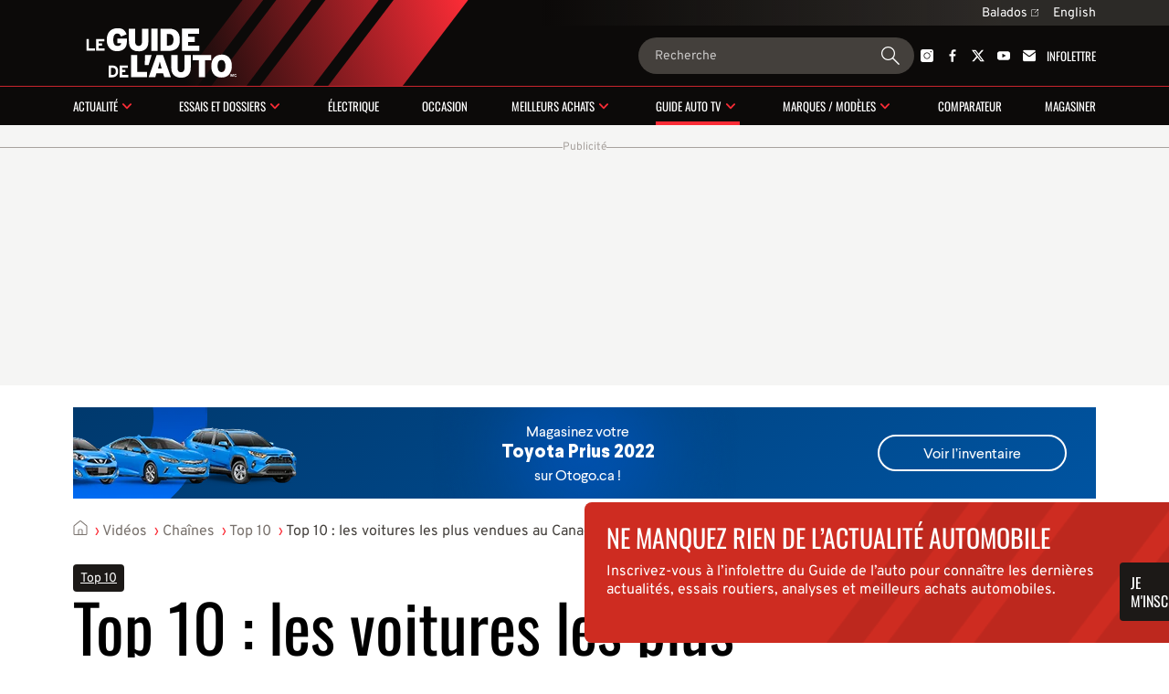

--- FILE ---
content_type: text/html; charset=utf-8
request_url: https://www.google.com/recaptcha/api2/aframe
body_size: 183
content:
<!DOCTYPE HTML><html><head><meta http-equiv="content-type" content="text/html; charset=UTF-8"></head><body><script nonce="Y7xKp-mlUVceVpnWnAQZxw">/** Anti-fraud and anti-abuse applications only. See google.com/recaptcha */ try{var clients={'sodar':'https://pagead2.googlesyndication.com/pagead/sodar?'};window.addEventListener("message",function(a){try{if(a.source===window.parent){var b=JSON.parse(a.data);var c=clients[b['id']];if(c){var d=document.createElement('img');d.src=c+b['params']+'&rc='+(localStorage.getItem("rc::a")?sessionStorage.getItem("rc::b"):"");window.document.body.appendChild(d);sessionStorage.setItem("rc::e",parseInt(sessionStorage.getItem("rc::e")||0)+1);localStorage.setItem("rc::h",'1769005877638');}}}catch(b){}});window.parent.postMessage("_grecaptcha_ready", "*");}catch(b){}</script></body></html>

--- FILE ---
content_type: application/javascript; charset=utf-8
request_url: https://fundingchoicesmessages.google.com/f/AGSKWxX1fSYPZg6T_KAYHZjWW8_tGfTUBqigo8WclYHWPftJg2e69STf5Y5glOBZ2do41QfBM2Iz9dK0b9F-tl4vMgvDwCEQM3GbUVbTl3We_KJfLKQuOCgjm3lFCm88f6g3ZKjraITaQxTpZX81f1OfqIL36evUbn2MvfkGEo1R3LjTnTnB8IJ8hgsxeo4E/_-ads.gif_ad_iframe./adfever_/ad_serve.-newsletter-ad-
body_size: -1292
content:
window['d793c9df-8dce-4c05-ba99-0d8b0d66b99a'] = true;

--- FILE ---
content_type: text/javascript;charset=utf-8
request_url: https://id.cxense.com/public/user/id?json=%7B%22identities%22%3A%5B%7B%22type%22%3A%22ckp%22%2C%22id%22%3A%22mko4f50bd4542bra%22%7D%2C%7B%22type%22%3A%22lst%22%2C%22id%22%3A%221de4nplea0wxc15ecl4va2k5hz%22%7D%2C%7B%22type%22%3A%22cst%22%2C%22id%22%3A%221de4nplea0wxc15ecl4va2k5hz%22%7D%5D%7D&callback=cXJsonpCB3
body_size: 204
content:
/**/
cXJsonpCB3({"httpStatus":200,"response":{"userId":"cx:p3r9j659181c39lgatbmuc969:cyrhklce97b8","newUser":false}})

--- FILE ---
content_type: image/svg+xml
request_url: https://www.guideautoweb.com/img/g17/close.svg
body_size: 273
content:
<?xml version="1.0" encoding="utf-8"?>
<!DOCTYPE svg PUBLIC "-//W3C//DTD SVG 1.1//EN" "http://www.w3.org/Graphics/SVG/1.1/DTD/svg11.dtd">
<svg xmlns="http://www.w3.org/2000/svg" width="20" height="20" viewBox="0 0 20 20" fill="none">
  <path d="M14.373 3.76172C14.5671 3.63355 14.8311 3.65531 15.002 3.82617L16.1738 4.99805C16.3691 5.19331 16.3691 5.50982 16.1738 5.70508L11.8789 10L16.1738 14.2949C16.3691 14.4902 16.3691 14.8067 16.1738 15.002L15.002 16.1738C14.8067 16.3691 14.4902 16.3691 14.2949 16.1738L10 11.8789L5.70508 16.1738C5.50982 16.3691 5.19331 16.3691 4.99805 16.1738L3.82617 15.002C3.63091 14.8067 3.63091 14.4902 3.82617 14.2949L8.12109 10L3.82617 5.70508C3.63091 5.50982 3.63091 5.19331 3.82617 4.99805L4.99805 3.82617L5.07617 3.76172C5.27025 3.63355 5.53421 3.65531 5.70508 3.82617L10 8.12109L14.2949 3.82617L14.373 3.76172Z" fill="white" stroke="white" stroke-linejoin="round"/>
</svg>



--- FILE ---
content_type: text/javascript;charset=utf-8
request_url: https://p1cluster.cxense.com/p1.js
body_size: 100
content:
cX.library.onP1('1de4nplea0wxc15ecl4va2k5hz');
